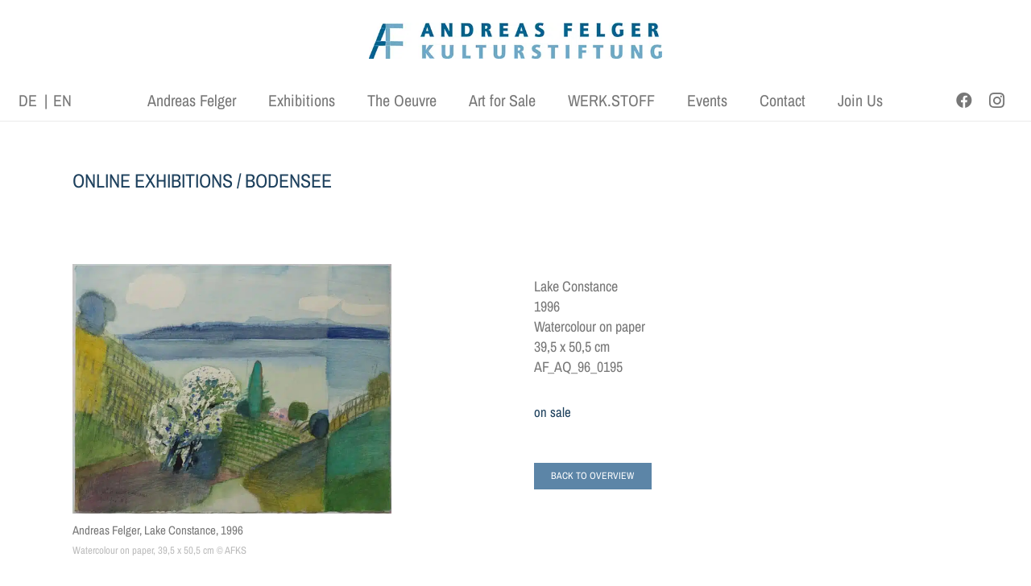

--- FILE ---
content_type: text/css; charset=utf-8
request_url: https://www.af-kulturstiftung.de/wordpress/wp-content/cache/min/1/wordpress/wp-content/themes/Impreza-child/style.css?ver=1768582787
body_size: 1706
content:
.wpb_wrapper li{font-size:18px!important;color:#21405C!important}h4{color:#1D405D!important}h5{color:#1D405D!important}blockquote{border-color:#75A2C3!important}.klein{font-size:11px!important;line-height:120%;margin-top:-10px}.l-titlebar-content h1{margin-top:44px!important;margin-left:-10px!important;font-size:24px!important;text-transform:uppercase;color:#1D405D!important}.imgborder{border:1px solid #1D405D!important}.wpb_wrapper p{font-size:1.2em;color:#777777!important}.marginless{margin-bottom:-20px!important}.up-ten{margin-top:-10px!important}.up-thirty{margin-top:-60px!important}.imprint p{font-size:1em;color:#666666!important;text-align:justify}.dark{color:#333;font-weight:700}.fusszeile,.fusszeile a{font-size:.8em}.lighter p{color:#666666!important}.afks-breadcrumbs p{font-size:1em!important;color:#777777!important;margin-bottom:-20px}.afks-breadcrumbs a{font-size:1em!important;color:#777777!important;margin-bottom:-20px}.afks-breadcrumbs a:hover{text-decoration:underline;color:#555555!important}.afks-breadcrumbs a:before{content:""!important}@media screen and (min-width:480px){.menu-item-4413{display:none!important}}.w-blog-post-h a:hover{border:1px solid #f1f1f1!important}.page-id-2111 h2.w-blog-post-title{display:none!important}.page-id-136 h2.w-blog-post-title{display:none!important}.page-id-132 h2.w-blog-post-title{display:none!important}.page-id-425 h2.w-blog-post-title{display:none!important}.page-id-1405 h2.w-blog-post-title{display:none!important}.page-id-1412 h2.w-blog-post-title{display:none!important}.page-id-1562 h2.w-blog-post-title{display:none!important}.page-id-857 h2.w-blog-post-title{display:none!important}.page-id-1574 h2.w-blog-post-title{display:none!important}.page-id-4971 h2.w-blog-post-title{display:none!important}.page-id-5054 h2.w-blog-post-title{display:none!important}.page-id-3261 h2.w-blog-post-title{display:none!important}.page-id-3315 h2.w-blog-post-title{display:none!important}.page-id-3379 h2.w-blog-post-title{display:none!important}.page-id-3428 h2.w-blog-post-title{display:none!important}.page-id-3492 h2.w-blog-post-title{display:none!important}.page-id-3554 h2.w-blog-post-title{display:none!important}.page-id-4329 h2.w-blog-post-title{display:none!important}.page-id-2111 p,.page-id-136 p,.page-id-132 p,.page-id-425 p,.page-id-1405 p,.page-id-1412 p,.page-id-1562 p,.page-id-857 p,.page-id-457 p,.page-id-1574 p,.page-id-19 p,.page-id-354 p,.page-id-2890 p,.page-id-5054 p,.page-id-366 p,.page-id-3261 p,.page-id-3379 p,.page-id-3428 p,.page-id-3492 p,.page-id-3554 p,.page-id-3315 p,.page-id-4971 p,.page-id-460 p,.page-id-4329 p{color:#777777!important}.category-holzschnitt h1.w-blog-post-title.entry-title{display:none!important}.category-oel h1.w-blog-post-title.entry-title{display:none!important}.category-aquarell h1.w-blog-post-title.entry-title{display:none!important}.category-textil h1.w-blog-post-title.entry-title{display:none!important}.category-skulptur h1.w-blog-post-title.entry-title{display:none!important}.category-glaskunst h1.w-blog-post-title.entry-title{display:none!important}.category-design h1.w-blog-post-title.entry-title{display:none!important}.category-horizont h1.w-blog-post-title.entry-title{display:none!important}.category-bodensee h1.w-blog-post-title.entry-title{display:none!important}.category-skizzen h1.w-blog-post-title.entry-title{display:none!important}.category-corona h1.w-blog-post-title.entry-title{display:none!important}.category-vater-unser h1.w-blog-post-title.entry-title{display:none!important}.category-credo h1.w-blog-post-title.entry-title{display:none!important}.category-bibel h1.w-blog-post-title.entry-title{display:none!important}.category-engel h1.w-blog-post-title.entry-title{display:none!important}.category-psalmen h1.w-blog-post-title.entry-title{display:none!important}.category-fragmente h1.w-blog-post-title.entry-title{display:none!important}.category-kunstpreis-2018 h1.w-blog-post-title.entry-title{display:none!important}.werk-bild-groesse{width:75%!important;height:auto}.besitz{font-size:14px!important}.page-id-19 a.entry-title{font-size:22px!important;text-transform:uppercase}.page-id-19 .w-blog-post-content{margin-top:-16px}h1.w-blog-post-title.entry-title{font-size:24px!important;text-transform:uppercase}.w-blog-post-h a:hover,.w-blog-post-preview a:hover,h2.w-blog-post-title a:hover,a.w-blog-post-title:hover{border:none!important}.page-id-377 a.entry-title{font-size:20px!important;text-transform:uppercase;line-height:120%}.page-id-377 .w-blog-post-content{margin-top:-16px}.category-termine-kunstfreunde h1.w-blog-post-title.entry-title{font-size:24px!important;text-transform:uppercase}.page-id-366 a.entry-title{font-size:20px!important;text-transform:uppercase;line-height:120%}.page-id-366 .w-blog-post-content{margin-top:-16px}.category-veranstaltungen h1.w-blog-post-title.entry-title{font-size:24px!important;text-transform:uppercase}.page-id-469 hr{margin-bottom:14px!important;margin-top:-8px!important}.page-id-469 a{margin-left:20px!important}hr.twenty-down{margin-top:8px!important}.kaufanfrage{margin-top:-20px}.kaufanfrage p{font-size:1em!important;color:#777777!important;margin-bottom:-20px}.kaufanfrage a{font-size:1em!important;color:#777777!important;margin-bottom:-20px}.kaufanfrage a:hover{text-decoration:underline;color:#555555!important}.kaufanfrage a:before{content:""!important}.thirty-up{margin-top:-30px!important}.l-navigation-item-arrow{background-color:#1D405D!important}.page-id-354 .w-portfolio-item-image{max-width:397px!important;max-height:248px!important}.page-id-354 .w-portfolio-item-title{margin-left:-30px!important;margin-top:-20px!important}.thirty-up.w-portfolio.type_carousel .w-portfolio-item-image img{display:initial!important}.thirty-up.w-portfolio.ratio_1x1 .w-portfolio-item-anchor:before{padding-bottom:200%!important;border:1px solid red}.verkauf{font-size:16px!important;margin-top:10px!important}.grau p{color:#777777!important}.w-tabs-section-header-h h5{text-transform:none! important}.w-tabs-section-content-h.i-cf p{color:#666666!important}.attachment-full.size-full{width:75%!important;height:auto}.small-info p{font-size:16px}.no-show{visibility:hidden}a.aktion{color:#5E83A5!important}p.grau{color:#f2f2f2!important}h1.w-blog-post-title.entry-title,.w-blog-post-title .entry-title{color:#1D405D!important}.w-blog-post-meta,.l-section.for_comments{display:none!important}.w-blog-list .w-blog-post-title{border-top:1px solid #E8E8E8!important}h2.w-blog-post-title a{font-size:26px!important}.w-blog-post-title{border-top:none!important}.page-id-19 .w-blog-post-title{border-top:none!important}.grau{color:#999999!important}.mitgliedschaften{border:1px solid rgba(235,235,235,.9)}.wpcf7-text,.wpcf7-validates-as-number,.wpcf7-textarea{background-color:#f2f2f2}.page-id-3918 .wp-caption-text,.page-id-3932 .wp-caption-text,.page-id-3935 .wp-caption-text{font-size:13px;text-align:left!important;padding:0px!important}.bg-showmore-plg-link{color:#21598A!important}#bg-showmore-hidden-5aa6a09bef4ca1020944396{margin-top:-20px!important}.page-id-19 img{border:1px solid #f2f2f2}.page-id-2784 .w-blog-post-title{font-size:22px!important;border-top:none!important;line-height:120%}.page-id-2784 .w-blog-post-content{margin-top:-16px}#nl2go--submit{border:1px solid #1a4670!important;background-color:#205789!important;background-image:-moz-linear-gradient(center top,#2666a3,#205789)!important}.tablepress-id-2 tr{padding:0rem 0rem!important;font-size:18px!important;color:#222}.tablepress-id-2 td{padding:0!important;border-bottom:none!important}ol.kunstpreis{margin-left:15px!important}ol.kunstpreis li{color:#222222!important}.bildrechte{font-size:12px!important}